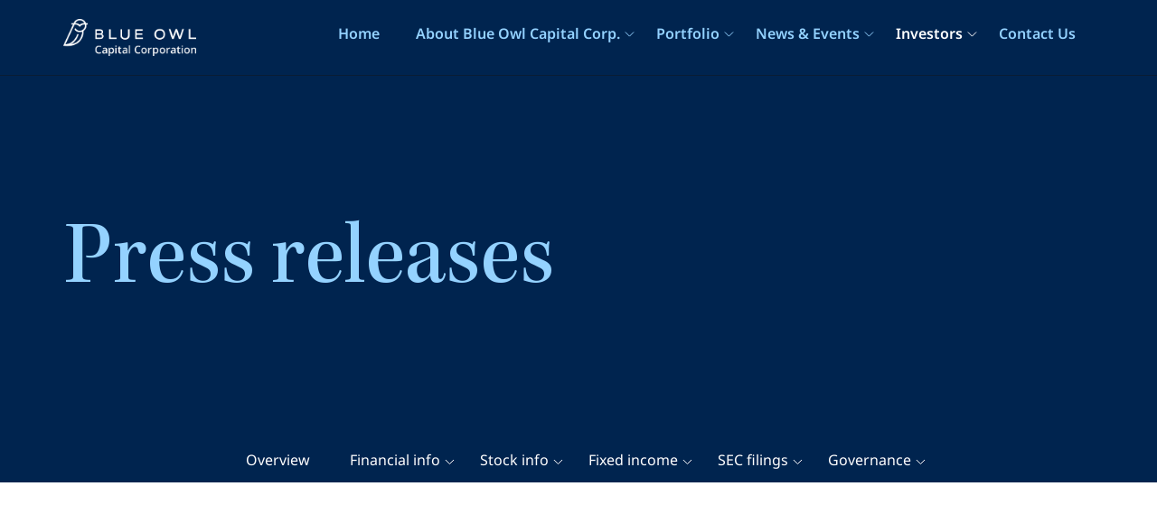

--- FILE ---
content_type: text/html; charset=UTF-8
request_url: https://www.blueowlcapitalcorporation.com/investors/news-events/press-releases/detail/33/owl-rock-capital-corp-reports-full-year-results-and-fourth
body_size: 7664
content:
<!DOCTYPE html>
<html lang="en">
    <head>
        <meta http-equiv="x-ua-compatible" content="ie=edge">
        <meta charset="utf-8">
                        <link rel="alternate" type="application/rss+xml" title="Blue Owl Capital Corporation - Recent News" href="https://www.blueowlcapitalcorporation.com/investors/news-events/press-releases/rss" />
                
        <title>Owl Rock Capital Corp. Reports Full Year Results and Fourth Quarter Net Investment Income Per Share of $0.37 and NAV Per Share of $15.24 :: Blue Owl Capital Corporation (OBDC)</title>
        
        <link rel="canonical" href="https://www.blueowlcapitalcorporation.com/investors/news-events/press-releases/detail/33/owl-rock-capital-corp-reports-full-year-results-and-fourth">
<meta property="og:url" content="https://www.blueowlcapitalcorporation.com/investors/news-events/press-releases/detail/33/owl-rock-capital-corp-reports-full-year-results-and-fourth">


<meta property="og:site_name" content="Blue Owl Capital Corporation">
<meta property="og:title" content="Owl Rock Capital Corp. Reports Full Year Results and Fourth Quarter Net Investment Income Per Share of $0.37 and NAV Per Share of $15.24">
<meta property="og:type" content="website">

<meta property="og:image" content="https://d1io3yog0oux5.cloudfront.net/_1bfe0c20389032e0b0a2c9cc1d5b69cd/blueowlcapitalcorporation/db/2239/20296/social_image_resized.jpg">
<meta name="twitter:card" content="summary_large_image">

<meta property="og:description" content="NEW YORK--(BUSINESS WIRE)-- Owl Rock Capital Corporation (NYSE:ORCC, or the “Company”) today reported financial results for the full year…...">
<meta name="description" content="NEW YORK--(BUSINESS WIRE)-- Owl Rock Capital Corporation (NYSE:ORCC, or the “Company”) today reported financial results for the full year…...">



<script type="application/ld+json">
	{"@context":"http:\/\/schema.org","@type":"Corporation","name":"Blue Owl Capital Corporation","address":{"@type":"PostalAddress","streetAddress":"375 Park Avenue 3rd Floor","addressLocality":"New York, NY","postalCode":"10152","addressCountry":""},"legalName":"Blue Owl Capital Corporation","description":"Owl Rock Capital Corporation (\"ORCC\") is a specialty finance company focused on providing direct lending solutions to middle market companies. Its investment objective is to generate current income and, to a lesser extent, capital appreciation by targeting investment opportunities with favorable risk-adjusted returns.","tickerSymbol":": OBDC","url":"https:\/\/www.blueowlcapitalcorporation.com","logo":"https:\/\/d1io3yog0oux5.cloudfront.net\/_1bfe0c20389032e0b0a2c9cc1d5b69cd\/blueowlcapitalcorporation\/logo.png","image":"https:\/\/d1io3yog0oux5.cloudfront.net\/_1bfe0c20389032e0b0a2c9cc1d5b69cd\/blueowlcapitalcorporation\/db\/2239\/20296\/social_image_resized.jpg","sameAs":[]}</script>        <meta name="viewport" content="initial-scale=1.0, width=device-width">
        
                <link rel="preconnect" href="https://d1io3yog0oux5.cloudfront.net">
        <link rel="preconnect" href="https://qmod.quotemedia.com">
        
                        <link rel="stylesheet" href=https://use.typekit.net/dub5nwj.css>
        
                        <link href="https://d1io3yog0oux5.cloudfront.net/_1bfe0c20389032e0b0a2c9cc1d5b69cd/blueowlcapitalcorporation/files/theme/css/ir.stockpr.css" rel="stylesheet" type="text/css" media="screen" />
                <link rel="stylesheet" href="https://d1io3yog0oux5.cloudfront.net/_1bfe0c20389032e0b0a2c9cc1d5b69cd/blueowlcapitalcorporation/files/theme/css/style.css">
                
                <link rel="shortcut icon" href="https://d1io3yog0oux5.cloudfront.net/_1bfe0c20389032e0b0a2c9cc1d5b69cd/blueowlcapitalcorporation/files/theme/images/favicons/favicon.ico">
        <link rel="apple-touch-icon" sizes="180x180" href="https://d1io3yog0oux5.cloudfront.net/_1bfe0c20389032e0b0a2c9cc1d5b69cd/blueowlcapitalcorporation/files/theme/images/favicons/apple-touch-icon.png">
        <link rel="icon" type="image/png" href="https://d1io3yog0oux5.cloudfront.net/_1bfe0c20389032e0b0a2c9cc1d5b69cd/blueowlcapitalcorporation/files/theme/images/favicons/favicon-32x32.png" sizes="32x32">
        <link rel="icon" type="image/png" href="https://d1io3yog0oux5.cloudfront.net/_1bfe0c20389032e0b0a2c9cc1d5b69cd/blueowlcapitalcorporation/files/theme/images/favicons/favicon-16x16.png" sizes="16x16">
        <link rel="manifest" href="https://d1io3yog0oux5.cloudfront.net/_1bfe0c20389032e0b0a2c9cc1d5b69cd/blueowlcapitalcorporation/files/theme/images/favicons/manifest.json">
        <link rel="mask-icon" href="https://d1io3yog0oux5.cloudfront.net/_1bfe0c20389032e0b0a2c9cc1d5b69cd/blueowlcapitalcorporation/files/theme/images/favicons/safari-pinned-tab.svg">
        <meta name="theme-color" content="#ffffff">  

        <!-- IrwinIQ Tag Manager -->
<script> (function(w,d){ var _mtm = w._mtm = w._mtm || []; _mtm.push({'mtm.startTime': (new Date().getTime()), 'event': 'mtm.Start'}); var g=d.createElement('script'), s=d.getElementsByTagName('script')[0]; g.async=true; g.src='https://analytics.imirwin.com/js/container_CsaY9sF7.js'; s.parentNode.insertBefore(g,s); })(window, document); </script>
<!-- End IrwinIQ Tag Manager -->        <!-- Google GA4 code (gtag.js) -->
<script async src="https://www.googletagmanager.com/gtag/js?id=G-ZZNZYLHBNE"></script>
<script>
    window.dataLayer = window.dataLayer || []; 
    function gtag(){dataLayer.push(arguments);}
    gtag('js', new Date()); 
    gtag('config', 'G-ZZNZYLHBNE'); 
</script>
<!-- END Google GA4 code (gtag.js) -->
    </head>
        <body class="107610 page-type-ir-section-ir-news ir has-sub-nav">
        <div class="general-wrapper">
            <nav id="header" class="affixed" aria-label="Main">
    <div id="skipLinks">
       <a href="#mainContent">Skip to main content</a>
                <a href="#sectionNav">Skip to section navigation</a>
                <a href="#footer">Skip to footer</a>
    </div>
         <div class="container">
        <div class="d-flex justify-content-between">
            <div class="logo">
                <a href="/">
                    <img src="https://d1io3yog0oux5.cloudfront.net/_1bfe0c20389032e0b0a2c9cc1d5b69cd/blueowlcapitalcorporation/files/theme/images/BlueOwlCC.png"
                        width="147"
                        height="31"
                        alt="Blue Owl Capital Corporation">
                </a>
            </div>
            <a role="button" class="mobile-nav-trigger" id="showRight" aria-label="Expand main navigation"
                aria-controls="mobile-nav">
                <div class="meat"></div>
                <div class="meat"></div>
                <div class="meat"></div>
            </a>
            <div class="cbp-spmenu cbp-spmenu-vertical cbp-spmenu-right main-nav" id="mobile-nav">
                
<div class="logo-mobile d-xl-none">
    <a href="/">
        <img src="https://d1io3yog0oux5.cloudfront.net/_1bfe0c20389032e0b0a2c9cc1d5b69cd/blueowlcapitalcorporation/files/theme/images/BlueOwl_logo_horizontal_white_3x.svg"
            width="63"
            alt="Blue Owl Capital Corporation">
    </a>
</div>
<ul class="main-menu">
    <li class="sr-only"><a href="/">Home</a></li>
                <li class="" data-submenu-id="submenu-overview">
                <a class="" href="/" target="_self"
                    >Home</a>
                
                                                            </li>
            
                <li class="has-children" data-submenu-id="submenu-about-blue-owl-capital-corp">
                <a class="has-children" href="/about-blue-owl-capital-corp" target="_self"
                    >About Blue Owl Capital Corp.</a>
                
                                                <ul id="submenu-about-blue-owl-capital-corp">
                    <li class="d-lg-none">
                        <a class="back" href="#back"></a>
                    </li>
                                        <li class="">
                        <a href="/about-blue-owl-capital-corp" target="_self"
                        >Overview</a>
                        
                        
                                                                                                
                        
                    </li>
                                        <li class="">
                        <a href="/about-blue-owl-capital-corp/about-blue-owl-capital-group-llc" target="_self"
                        >About Blue Owl Capital Group, LLC</a>
                        
                        
                                                                                                
                        
                    </li>
                                        <li class="">
                        <a href="/about-blue-owl-capital-corp/what-is-a-bdc" target="_self"
                        >What is a BDC</a>
                        
                        
                                                                                                
                        
                    </li>
                                        <li class="">
                        <a href="/about-blue-owl-capital-corp/management-officers" target="_self"
                        >Management &amp; Officers</a>
                        
                        
                                                                                                
                        
                    </li>
                                        <li class="">
                        <a href="/about-blue-owl-capital-corp/board-of-directors" target="_self"
                        >Board of Directors</a>
                        
                        
                                                                                                
                        
                    </li>
                                        <li class="">
                        <a href="/about-blue-owl-capital-corp/sustainability" target="_self"
                        >Sustainability</a>
                        
                        
                                                                                                
                        
                    </li>
                                    </ul>
                                            </li>
            
                <li class="has-children" data-submenu-id="submenu-portfolio">
                <a class="has-children" href="/portfolio" target="_self"
                    >Portfolio</a>
                
                                                <ul id="submenu-portfolio">
                    <li class="d-lg-none">
                        <a class="back" href="#back"></a>
                    </li>
                                        <li class="">
                        <a href="/portfolio" target="_self"
                        >Overview</a>
                        
                        
                                                                                                
                        
                    </li>
                                        <li class="">
                        <a href="/portfolio/portfolio-holdings" target="_self"
                        >Portfolio holdings</a>
                        
                        
                                                                                                
                        
                    </li>
                                    </ul>
                                            </li>
            
                <li class="has-children" data-submenu-id="submenu-news">
                <a class="has-children" href="/news" target="_self"
                    >News & Events</a>
                
                                                <ul id="submenu-news">
                    <li class="d-lg-none">
                        <a class="back" href="#back"></a>
                    </li>
                                        <li class="">
                        <a href="/news" target="_self"
                        >Overview</a>
                        
                        
                                                                                                
                        
                    </li>
                                        <li class="">
                        <a href="/news/press-releases" target="_self"
                        >Press releases</a>
                        
                        
                                                                                                
                        
                    </li>
                                        <li class="">
                        <a href="/news/events-presentations" target="_self"
                        >Events &amp; presentations</a>
                        
                        
                                                                                                
                        
                    </li>
                                        <li class="">
                        <a href="/news/insights-media" target="_self"
                        >Insights &amp; media</a>
                        
                        
                                                                                                
                        
                    </li>
                                    </ul>
                                            </li>
            
                <li class="has-children active" data-submenu-id="submenu-investors">
                <a class="has-children active" href="/investors" target="_self"
                    >Investors</a>
                
                                                <ul id="submenu-investors">
                    <li class="d-lg-none">
                        <a class="back" href="#back"></a>
                    </li>
                                        <li class="">
                        <a href="/investors" target="_self"
                        >Overview</a>
                        
                        
                                                                                                
                        
                    </li>
                                        <li class="has-children">
                        <a href="/investors/financial-results" target="_self"
                        >Financial info</a>
                        
                        
                                                                        <ul class="grandchildren">
                                                        <li class="">
                                <a href="/investors/financial-results" target="_self"
                                    >Overview</a>
                            </li>
                                                        <li class="">
                                <a href="/investors/financial-results/financial-results" target="_self"
                                    >Financial results</a>
                            </li>
                                                        <li class="">
                                <a href="/investors/financial-results/tax-information" target="_self"
                                    >Tax information</a>
                            </li>
                                                    </ul>
                                                                        
                        
                    </li>
                                        <li class="has-children">
                        <a href="/investors/stock-info" target="_self"
                        >Stock info</a>
                        
                        
                                                                        <ul class="grandchildren">
                                                        <li class="">
                                <a href="/investors/stock-info/stock-chart-quote" target="_self"
                                    >Stock chart &amp; quote</a>
                            </li>
                                                        <li class="">
                                <a href="/investors/stock-info/historical-data" target="_self"
                                    >Historical data</a>
                            </li>
                                                        <li class="">
                                <a href="/investors/stock-info/analyst-coverage" target="_self"
                                    >Analyst coverage</a>
                            </li>
                                                        <li class="">
                                <a href="/investors/stock-info/dividends" target="_self"
                                    >Dividends</a>
                            </li>
                                                        <li class="">
                                <a href="/investors/stock-info/faq" target="_self"
                                    >FAQ</a>
                            </li>
                                                    </ul>
                                                                        
                        
                    </li>
                                        <li class="has-children">
                        <a href="/investors/fixed-income" target="_self"
                        >Fixed income</a>
                        
                        
                                                                        <ul class="grandchildren">
                                                        <li class="">
                                <a href="/investors/fixed-income/credit-income" target="_self"
                                    >Credit ratings</a>
                            </li>
                                                        <li class="">
                                <a href="/investors/fixed-income/debt-securities" target="_self"
                                    >Debt securities</a>
                            </li>
                                                    </ul>
                                                                        
                        
                    </li>
                                        <li class="has-children">
                        <a href="/investors/sec-filings" target="_self"
                        >SEC filings</a>
                        
                        
                                                                        <ul class="grandchildren">
                                                        <li class="">
                                <a href="/investors/sec-filings" target="_self"
                                    >Overview</a>
                            </li>
                                                        <li class="">
                                <a href="/investors/sec-filings/all-sec-filings" target="_self"
                                    >All SEC filings</a>
                            </li>
                                                    </ul>
                                                                        
                        
                    </li>
                                        <li class="has-children">
                        <a href="/investors/corporate-governance" target="_self"
                        >Governance</a>
                        
                        
                                                                        <ul class="grandchildren">
                                                        <li class="">
                                <a href="/investors/corporate-governance" target="_self"
                                    >Overview</a>
                            </li>
                                                        <li class="">
                                <a href="/investors/corporate-governance/board-of-directors" target="_self"
                                    >Board of Directors</a>
                            </li>
                                                        <li class="">
                                <a href="/investors/corporate-governance/board-committees" target="_self"
                                    >Board Committees</a>
                            </li>
                                                        <li class="">
                                <a href="/investors/corporate-governance/governance-documents" target="_self"
                                    >Governance documents</a>
                            </li>
                                                        <li class="">
                                <a href="/investors/corporate-governance/whistleblower-policy" target="_self"
                                    >Whistleblower policy</a>
                            </li>
                                                    </ul>
                                                                        
                        
                    </li>
                                    </ul>
                                            </li>
            
                <li class="" data-submenu-id="submenu-contact-us">
                <a class="" href="/contact-us" target="_self"
                    >Contact Us</a>
                
                                                            </li>
            
        </ul>            </div>
        </div>
    </div>
</nav>

            <header class="page-banner bg-primary" >
    	<div class="container">
        <div class="text">
                        <h1>Press releases</h1>
                                	    </div>
    </div>
    </header>            <nav id="sectionNav" class="sub-navigation-wrapper" aria-label="Investors Section">
    <div class="sub-navigation affixed">
    	<div class="container">
            <a class="visible-xs visible-sm mobile-sub-nav-trigger collapsed" role="button" data-toggle="collapse" data-target="#sub-navigation">
                <div class="trigger-container">
            		<div class="meat"></div>
              		<div class="meat"></div>
              		<div class="meat"></div>
              	</div>
            	Investors            </a>
            <div class="collapse sb-nav clearfix"  id="sub-navigation">
                <h3>Investors</h3>
                <ul>
                                        <li class="">
                        <a href="/investors"
                            target="_self"
                                                    >Overview</a>
                                            </li>
                	                    <li class="has-children dropdown">
                        <a href="/investors/financial-results"
                            target="_self"
                                                    >Financial info</a>
                                                <ul class="dropdown-menu">
                                                        <li class="">
                                <a href="/investors/financial-results"
                                    target="_self"
                                                                    >Overview</a>
                                                            </li>
                                                        <li class="">
                                <a href="/investors/financial-results/financial-results"
                                    target="_self"
                                                                    >Financial results</a>
                                                            </li>
                                                        <li class="">
                                <a href="/investors/financial-results/tax-information"
                                    target="_self"
                                                                    >Tax information</a>
                                                            </li>
                                                    </ul>
                                            </li>
                	                    <li class="has-children dropdown">
                        <a href="/investors/stock-info"
                            target="_self"
                                                    >Stock info</a>
                                                <ul class="dropdown-menu">
                                                        <li class="">
                                <a href="/investors/stock-info/stock-chart-quote"
                                    target="_self"
                                                                    >Stock chart &amp; quote</a>
                                                            </li>
                                                        <li class="">
                                <a href="/investors/stock-info/historical-data"
                                    target="_self"
                                                                    >Historical data</a>
                                                            </li>
                                                        <li class="">
                                <a href="/investors/stock-info/analyst-coverage"
                                    target="_self"
                                                                    >Analyst coverage</a>
                                                            </li>
                                                        <li class="">
                                <a href="/investors/stock-info/dividends"
                                    target="_self"
                                                                    >Dividends</a>
                                                            </li>
                                                        <li class="">
                                <a href="/investors/stock-info/faq"
                                    target="_self"
                                                                    >FAQ</a>
                                                            </li>
                                                    </ul>
                                            </li>
                	                    <li class="has-children dropdown">
                        <a href="/investors/fixed-income"
                            target="_self"
                                                    >Fixed income</a>
                                                <ul class="dropdown-menu">
                                                        <li class="">
                                <a href="/investors/fixed-income/credit-income"
                                    target="_self"
                                                                    >Credit ratings</a>
                                                            </li>
                                                        <li class="">
                                <a href="/investors/fixed-income/debt-securities"
                                    target="_self"
                                                                    >Debt securities</a>
                                                            </li>
                                                    </ul>
                                            </li>
                	                    <li class="has-children dropdown">
                        <a href="/investors/sec-filings"
                            target="_self"
                                                    >SEC filings</a>
                                                <ul class="dropdown-menu">
                                                        <li class="">
                                <a href="/investors/sec-filings"
                                    target="_self"
                                                                    >Overview</a>
                                                            </li>
                                                        <li class="">
                                <a href="/investors/sec-filings/all-sec-filings"
                                    target="_self"
                                                                    >All SEC filings</a>
                                                            </li>
                                                    </ul>
                                            </li>
                	                    <li class="has-children dropdown">
                        <a href="/investors/corporate-governance"
                            target="_self"
                                                    >Governance</a>
                                                <ul class="dropdown-menu">
                                                        <li class="">
                                <a href="/investors/corporate-governance"
                                    target="_self"
                                                                    >Overview</a>
                                                            </li>
                                                        <li class="">
                                <a href="/investors/corporate-governance/board-of-directors"
                                    target="_self"
                                                                    >Board of Directors</a>
                                                            </li>
                                                        <li class="">
                                <a href="/investors/corporate-governance/board-committees"
                                    target="_self"
                                                                    >Board Committees</a>
                                                            </li>
                                                        <li class="">
                                <a href="/investors/corporate-governance/governance-documents"
                                    target="_self"
                                                                    >Governance documents</a>
                                                            </li>
                                                        <li class="">
                                <a href="/investors/corporate-governance/whistleblower-policy"
                                    target="_self"
                                                                    >Whistleblower policy</a>
                                                            </li>
                                                    </ul>
                                            </li>
                	                </ul>
            </div>
        </div>
    </div>
</nav>                
            <div class="container">
                <div class="row justify-content-center">
                    <div class="col-lg-8">
                                                <main id="mainContent" class="main-content">
                                <article class="full-news-article">
        <h1 class="article-heading">Owl Rock Capital Corp. Reports Full Year Results and Fourth Quarter Net Investment Income Per Share of $0.37 and NAV Per Share of $15.24</h1>
        <div class="related-documents-line hidden-print row justify-content-between align-items-center">  
            <time datetime="2020-02-20T06:40:00" class="date">
                February 20, 2020            </time>
            <a href="https://d1io3yog0oux5.cloudfront.net/_1bfe0c20389032e0b0a2c9cc1d5b69cd/blueowlcapitalcorporation/news/2020-02-20_Owl_Rock_Capital_Corp_Reports_Full_Year_Results_33.pdf" class="link" title="PDF: Owl Rock Capital Corp. Reports Full Year Results and Fourth Quarter Net Investment Income Per Share of $0.37 and NAV Per Share of $15.24" target="_blank" rel="noopener">
                <span class="eqicon-PDF"></span>Download as PDF
            </a>
        </div>
        
        
<div class="related-documents box hidden-print">
    <div class="text">
        <h3 class="related-docs-title">Related documents</h3>
        <div class="text">
  <div class=" ">
    
    <div>     
        
<div class="result-line">
    <div class="row justify-space-between">
        <div class="col-auto">
            <a href="/investors/sec-filings/all-sec-filings/content/0001564590-20-005281/owl-10k_20191231.htm" title="10-K Filing Viewer" class="fancybox fancybox.iframe" rel="noopener">10-K <span class="sr-only">Filing</span></a>
        </div>
        <div class="col">
            <a href="/investors/sec-filings/all-sec-filings/content/0001564590-20-005281/0001564590-20-005281.pdf" title="10-K" class="link" target="_blank" rel="noopener"><span class="eqicon-PDF"></span>PDF</a>
            <a href="/investors/sec-filings/all-sec-filings/content/0001564590-20-005281/owl-10k_20191231.htm" title="10-K Filing Viewer" rel="noopener" class="link fancybox fancybox.iframe"><span class="eqicon-HTML"></span>HTML</a>
        </div>
    </div>
</div><div class="result-line sds">
    <div class="row justify-content-between">
        <div class="col-auto">
            <a href="https://d1io3yog0oux5.cloudfront.net/_1bfe0c20389032e0b0a2c9cc1d5b69cd/blueowlcapitalcorporation/db/2247/21721/file/ORCC-Earnings-Presentation-4Q%2719_vF.pdf" target="_blank" rel="noopener">Earnings Presentation</a>
        </div>
        <div class="col">
            <a href="https://d1io3yog0oux5.cloudfront.net/_1bfe0c20389032e0b0a2c9cc1d5b69cd/blueowlcapitalcorporation/db/2247/21721/file/ORCC-Earnings-Presentation-4Q%2719_vF.pdf" target="_blank" rel="noopener" aria-label="PDF: Earnings Presentation" class="link">
              <span class="eqicon-PDF"></span>PDF            </a>
        </div>
    </div>
</div>    </div>
  </div>
</div> 
            </div>
</div>
    	<p>NEW YORK--(BUSINESS WIRE)-- Owl Rock Capital Corporation (NYSE:ORCC, or the “Company”) today reported financial results for the full year and fourth quarter ended December 31, 2019. Please view a printable version of the <a rel="nofollow noopener" href="https://d1io3yog0oux5.cloudfront.net/_e87c8c0693b798f1b74c5e0ddc50af55/blueowlcapitalcorporation/files/documents/ORCC_Earnings_Release_-_4Q%2719_vF.pdf" shape="rect" target="_blank">2019 Full Year and Fourth Quarter Results</a>.</p>
<p><b>Conference Call and Webcast Information</b></p>
<p>Conference Call Information:</p>
<p>The conference call will be broadcast live on February 20, 2020 at 9:00 a.m. Eastern Time on the Investor Resources section of ORCC’s website at <a rel="nofollow" href="http://www.OwlRockCapitalCorporation.com" shape="rect">www.OwlRockCapitalCorporation.com</a>. Please visit the website to test your connection before the webcast.</p>
<p>Participants are also invited to access the conference call by dialing one of the following numbers:</p>
<p>Domestic: (866) 393-4306 <br>International: (734) 385-2616 <br>Conference ID: 9941586</p>
<p>All callers will need to enter the Conference ID followed by the # sign and reference “Owl Rock Capital Corporation” once connected with the operator. All callers are asked to dial in 10-15 minutes prior to the call so that name and company information can be collected.</p>
<p>Replay Information:</p>
<p>An archived replay will be available for 14 days via a webcast link located on the Investor Resources section of ORCC’s website, and via the dial-in numbers listed below:</p>
<p>Domestic: (855) 859-2056 <br>International: (404) 537-3406 <br>Conference ID: 9941586</p>
<p><b>About Owl Rock Capital Corporation</b></p>
<p>Owl Rock Capital Corporation (ORCC) is a specialty finance company focused on lending to U.S. middle-market companies. As of December 31, 2019 ORCC had investments in 98 portfolio companies with an aggregate fair value of $8.8 billion. ORCC has elected to be regulated as a business development company under the Investment Company Act of 1940, as amended. ORCC is externally managed by Owl Rock Capital Advisors LLC, an SEC-registered investment adviser that is an affiliate of Owl Rock Capital Partners. Owl Rock Capital Partners, together with its subsidiaries, is a New York based direct lending platform with approximately $16.4 billion of assets under management as of December 31, 2019.</p>
<p>Certain information contained herein may constitute “forward-looking statements” that involve substantial risks and uncertainties. Such statements involve known and unknown risks, uncertainties and other factors and undue reliance should not be placed thereon. These forward-looking statements are not historical facts, but rather are based on current expectations, estimates and projections about ORCC, its current and prospective portfolio investments, its industry, its beliefs and opinions, and its assumptions. Words such as “anticipates,” “expects,” “intends,” “plans,” “will,” “may,” “continue,” “believes,” “seeks,” “estimates,” “would,” “could,” “should,” “targets,” “projects,” “outlook,” “potential,” “predicts” and variations of these words and similar expressions are intended to identify forward-looking statements. These statements are not guarantees of future performance and are subject to risks, uncertainties and other factors, some of which are beyond ORCC’s control and difficult to predict and could cause actual results to differ materially from those expressed or forecasted in the forward-looking statements including, without limitation, the risks, uncertainties and other factors identified in ORCC’s filings with the SEC. Investors should not place undue reliance on these forward-looking statements, which apply only as of the date on which ORCC makes them. ORCC does not undertake any obligation to update or revise any forward-looking statements or any other information contained herein, except as required by applicable law.</p>
<p><span class="bwct31415"></span></p>
<p id="mmgallerylink"><span id="mmgallerylink-phrase">View source version on businesswire.com: </span><span id="mmgallerylink-link"><a href="https://www.businesswire.com/news/home/20200220005431/en/" rel="nofollow">https://www.businesswire.com/news/home/20200220005431/en/</a></span></p>
<p>Investors: <br>Investor Relations / Dana Sclafani <br>(212) 651-4705 <br><a rel="nofollow" href="mailto:ORCCIR@owlrock.com" shape="rect">ORCCIR@owlrock.com</a></p>
<p>Media: <br>Sard Verbinnen &amp; Co <br><a rel="nofollow" href="mailto:OwlRock-SVC@sardverb.com" shape="rect">OwlRock-SVC@sardverb.com</a></p>
<p>Source: Owl Rock Capital Corp.</p>    	<p class="spr-ir-news-article-date">Released February 20, 2020</p>
    </article>
            <style>
            .bwalignc { text-align: center; list-style-position:inside; }        </style>
                                <section class="module full-width-content text-left" >
	<div class="container">
		<div class="row align-items-center">
    					<div class="col-lg-12">
	            <div>
		            		                				        			    		    </div>
			</div>
		</div>
			</div>
</section>
                        </main>
                    </div>    
                </div>
            </div><!-- //container-->
             
<footer id="footer" >
    <div class="footer-main">
        <div class="container">
            <div class="row mb-2 align-items-top">
                <div class="col-lg-4">
                    <div class="flex-container">
                    <a href="/">
                        <img src="https://d1io3yog0oux5.cloudfront.net/_1bfe0c20389032e0b0a2c9cc1d5b69cd/blueowlcapitalcorporation/files/theme/images/BlueOwlCC.png" width="147" height="31" alt="Blue Owl Capital Corporation" />
                    </a>
                    <div class="social-links">
                        <a href="https://www.linkedin.com/company/blue-owl-capital/" target="_blank" rel="noopener">
                        <img src="https://d1io3yog0oux5.cloudfront.net/_1bfe0c20389032e0b0a2c9cc1d5b69cd/blueowlcapitalcorporation/files/theme/images/LinkedIn_3x.svg" alt="LinkedIn Link" width="32">
                        </a>
                        <a href="https://www.twitter.com/BlueOwlCapital" target="_blank" rel="noopener">
                        <img src="https://d1io3yog0oux5.cloudfront.net/_1bfe0c20389032e0b0a2c9cc1d5b69cd/blueowlcapitalcorporation/files/theme/images/Twitter_3x.svg" alt="Twitter Link" width="32">
                        </a>
                    </div>
                    </div>
                </div>
                <div class="col-lg-8">
                    <div class="row">
                    <div class="col-lg-3">
                        <div class="footer-links-container">
                            <ul>
                                <li class="list-title">Explore OBDC</li>
                                                            <li><a href="/about-blue-owl-capital-corp">About <span class="material-icons">chevron_right</span></a></li>
                                                                                        <li><a href="/portfolio">Portfolio <span class="material-icons">chevron_right</span></a></li>
                                
                                                            <li><a href="/investors/news-events/email-alerts">Email alerts <span class="material-icons">chevron_right</span></a></li>
                                                                                        <li><a href="/contact-us">Contact us <span class="material-icons">chevron_right</span></a></li>
                                
                            </ul>
                        </div>
                    </div>
                    <div class="col-lg-3">
                        <div class="footer-links-container">
                            <ul>
                                <li class="list-title full-width">More from Blue Owl</li>
                                <li><a href="https://blueowlproducts.com/">Our BDCs <span class="material-icons">chevron_right</span></a></li>
                               
                            </ul>
                        </div>
                    </div>
                </div>
                    <div class="row justify-content-between align-items-center">
                        <div class="col-12">
                            <div class="footer-links">
                                <a href="/privacy-policy">Privacy policy</a>
<a href="/disclaimer">Disclaimer</a>
<a href="/sitemap">Sitemap</a>
<a href="/terms-of-use">Terms of use</a>
<a href="/important-information">Important information</a>
                                                                                            <a href="https://www.blueowlcapitalcorporation.com/investors/news-events/press-releases/rss">RSS feed</a>
                                
                            </div>
                            <div class="copyright">
                                &copy;<time datetime="2026">2026</time>
                                <a href="/">Blue Owl Capital Corporation</a>.                                All Rights Reserved.
                            </div>
                            <div class="q-mod-attribution disclaimer">
                                <p>
                                    Market Data copyright &copy; 2026                                    <a href="http://www.quotemedia.com" target="_blank" rel="nofollow noopener">QuoteMedia</a>. Data delayed
                                    15 minutes unless otherwise indicated (view 
                                    <a href="http://www.quotemedia.com/legal/tos/#times" target="_blank" rel="nofollow noopener" >delay times</a> for all exchanges).
                                    <span class="qmf-rt">RT</span>=Real-Time, <span class="qmf-non-rt">EOD</span>=End of Day, 
                                    <span class="qmf-non-rt">PD</span>=Previous Day. Market Data powered by 
                                    <a href="http://www.quotemedia.com" target="_blank" rel="nofollow noopener" >QuoteMedia</a>. 
                                    <a href="http://www.quotemedia.com/legal/tos/" target="_blank" rel="nofollow noopener" >Terms of Use</a>.
                                </p>
                            </div>
                        </div>
                    </div>
                </div>
            </div>
        </div>
        </div>
</footer>
<script id="companyVars" type="application/json">
{
    "asset_url": "https:\/\/d1io3yog0oux5.cloudfront.net\/_1bfe0c20389032e0b0a2c9cc1d5b69cd\/blueowlcapitalcorporation",
    "website_base_url": "https:\/\/www.blueowlcapitalcorporation.com",
    "ir_base_url": "\/investors",
    "hCaptchaSiteKey": "778a5748-d323-4b73-a06c-9625642de8bc",
    "isQmod": false}
</script>


<script src="https://d1io3yog0oux5.cloudfront.net/_1bfe0c20389032e0b0a2c9cc1d5b69cd/blueowlcapitalcorporation/files/theme/js/_js/all.js"></script>


<script src="https://d1io3yog0oux5.cloudfront.net/_1bfe0c20389032e0b0a2c9cc1d5b69cd/blueowlcapitalcorporation/files/theme/js/aside/_js/browser-check.min.js" async></script>
        </div><!-- //general-wrapper-->
    </body>
</html>


--- FILE ---
content_type: text/css;charset=utf-8
request_url: https://use.typekit.net/dub5nwj.css
body_size: 545
content:
/*
 * The Typekit service used to deliver this font or fonts for use on websites
 * is provided by Adobe and is subject to these Terms of Use
 * http://www.adobe.com/products/eulas/tou_typekit. For font license
 * information, see the list below.
 *
 * kepler-3-display-variable:
 *   - http://typekit.com/eulas/0000000000000000774bdba5
 *   - http://typekit.com/eulas/0000000000000000774bdba7
 * kepler-3-variable:
 *   - http://typekit.com/eulas/0000000000000000774bdba4
 *   - http://typekit.com/eulas/0000000000000000774bdba6
 *
 * © 2009-2026 Adobe Systems Incorporated. All Rights Reserved.
 */
/*{"last_published":"2023-05-23 14:25:34 UTC"}*/

@import url("https://p.typekit.net/p.css?s=1&k=dub5nwj&ht=tk&f=51986.51987.51988.51989&a=126994991&app=typekit&e=css");

@font-face {
font-family:"kepler-3-variable";
src:url("https://use.typekit.net/af/4e44fd/0000000000000000774bdba4/30/l?subset_id=2&fvd=i4&v=3") format("woff2"),url("https://use.typekit.net/af/4e44fd/0000000000000000774bdba4/30/d?subset_id=2&fvd=i4&v=3") format("woff"),url("https://use.typekit.net/af/4e44fd/0000000000000000774bdba4/30/a?subset_id=2&fvd=i4&v=3") format("opentype");
font-display:auto;font-style:italic;font-weight:400;font-stretch:normal;
}

@font-face {
font-family:"kepler-3-variable";
src:url("https://use.typekit.net/af/edb583/0000000000000000774bdba6/30/l?primer=7cdcb44be4a7db8877ffa5c0007b8dd865b3bbc383831fe2ea177f62257a9191&fvd=n4&v=3") format("woff2"),url("https://use.typekit.net/af/edb583/0000000000000000774bdba6/30/d?primer=7cdcb44be4a7db8877ffa5c0007b8dd865b3bbc383831fe2ea177f62257a9191&fvd=n4&v=3") format("woff"),url("https://use.typekit.net/af/edb583/0000000000000000774bdba6/30/a?primer=7cdcb44be4a7db8877ffa5c0007b8dd865b3bbc383831fe2ea177f62257a9191&fvd=n4&v=3") format("opentype");
font-display:auto;font-style:normal;font-weight:400;font-stretch:normal;
}

@font-face {
font-family:"kepler-3-display-variable";
src:url("https://use.typekit.net/af/2648bf/0000000000000000774bdba5/30/l?primer=7cdcb44be4a7db8877ffa5c0007b8dd865b3bbc383831fe2ea177f62257a9191&fvd=i4&v=3") format("woff2"),url("https://use.typekit.net/af/2648bf/0000000000000000774bdba5/30/d?primer=7cdcb44be4a7db8877ffa5c0007b8dd865b3bbc383831fe2ea177f62257a9191&fvd=i4&v=3") format("woff"),url("https://use.typekit.net/af/2648bf/0000000000000000774bdba5/30/a?primer=7cdcb44be4a7db8877ffa5c0007b8dd865b3bbc383831fe2ea177f62257a9191&fvd=i4&v=3") format("opentype");
font-display:auto;font-style:italic;font-weight:400;font-stretch:normal;
}

@font-face {
font-family:"kepler-3-display-variable";
src:url("https://use.typekit.net/af/69793b/0000000000000000774bdba7/30/l?primer=7cdcb44be4a7db8877ffa5c0007b8dd865b3bbc383831fe2ea177f62257a9191&fvd=n4&v=3") format("woff2"),url("https://use.typekit.net/af/69793b/0000000000000000774bdba7/30/d?primer=7cdcb44be4a7db8877ffa5c0007b8dd865b3bbc383831fe2ea177f62257a9191&fvd=n4&v=3") format("woff"),url("https://use.typekit.net/af/69793b/0000000000000000774bdba7/30/a?primer=7cdcb44be4a7db8877ffa5c0007b8dd865b3bbc383831fe2ea177f62257a9191&fvd=n4&v=3") format("opentype");
font-display:auto;font-style:normal;font-weight:400;font-stretch:normal;
}

.tk-kepler-3-variable { font-family: "kepler-3-variable",sans-serif; }
.tk-kepler-3-display-variable { font-family: "kepler-3-display-variable",sans-serif; }


--- FILE ---
content_type: image/svg+xml
request_url: https://d1io3yog0oux5.cloudfront.net/_1bfe0c20389032e0b0a2c9cc1d5b69cd/blueowlcapitalcorporation/files/theme/images/link-arrow.svg
body_size: -5
content:
<svg width="11" height="6" viewBox="0 0 11 6" fill="none" xmlns="http://www.w3.org/2000/svg">
<path d="M10.0693 0.499133L5.453 5.11545L0.836682 0.499133" stroke="#94D2FF"/>
</svg>


--- FILE ---
content_type: image/svg+xml
request_url: https://d1io3yog0oux5.cloudfront.net/_1bfe0c20389032e0b0a2c9cc1d5b69cd/blueowlcapitalcorporation/files/theme/images/LinkedIn_3x.svg
body_size: 757
content:
<svg width="33" height="33" viewBox="0 0 33 33" fill="none" xmlns="http://www.w3.org/2000/svg">
<circle cx="16.2339" cy="16.8203" r="15.5" stroke="#94D2FF"/>
<g clip-path="url(#clip0_6756_14973)">
<path d="M10.5164 13.1589H13.1786V21.7221H10.5164V13.1589ZM11.8476 8.90234C12.6985 8.90234 13.39 9.59385 13.39 10.4462C13.39 11.2976 12.6985 11.9891 11.8476 11.9891C10.9947 11.9891 10.3052 11.2976 10.3052 10.4462C10.3052 9.59385 10.9947 8.90234 11.8476 8.90234Z" fill="#94D2FF"/>
<path d="M14.8479 13.1593H17.4007V14.3303H17.4371C17.7924 13.6567 18.6609 12.9473 19.9553 12.9473C22.6503 12.9473 23.1478 14.7203 23.1478 17.0259V21.7225H20.4875V17.5582C20.4875 16.5649 20.4702 15.2876 19.1045 15.2876C17.7195 15.2876 17.5082 16.3702 17.5082 17.4868V21.7225H14.8479V13.1593Z" fill="#94D2FF"/>
</g>
<defs>
<clipPath id="clip0_6756_14973">
<rect width="13" height="13" fill="white" transform="translate(10.2338 8.82031)"/>
</clipPath>
</defs>
</svg>


--- FILE ---
content_type: image/svg+xml
request_url: https://d1io3yog0oux5.cloudfront.net/_1bfe0c20389032e0b0a2c9cc1d5b69cd/blueowlcapitalcorporation/files/theme/images/BlueOwl_logo_horizontal_white_3x.svg
body_size: 1788
content:
<svg width="140" height="30" viewBox="0 0 140 30" fill="none" xmlns="http://www.w3.org/2000/svg">
<path d="M35.3157 16.7753H38.4074C39.2837 16.7753 39.9388 16.9179 40.3584 17.1882C40.7633 17.451 40.9618 17.8564 40.9618 18.412C40.9618 18.9676 40.7704 19.3505 40.3879 19.5982C39.9827 19.8535 39.3057 19.9811 38.3706 19.9811H35.3231V16.7753H35.3157ZM40.0784 14.9209C39.7179 15.1611 39.1288 15.2813 38.334 15.2813H35.3082V12.5334H38.1646C39.0331 12.5334 39.6736 12.646 40.0564 12.8637C40.4173 13.0665 40.5938 13.3893 40.5938 13.8472C40.5938 14.3428 40.4244 14.6956 40.0784 14.9284M40.9398 15.9569C41.3226 15.7843 41.6318 15.544 41.8526 15.2512C42.1472 14.8608 42.2943 14.3728 42.2943 13.7947C42.2943 11.9778 40.9324 11.0469 38.2383 11.0469H33.6666V21.4827H38.4368C39.8062 21.4827 40.8661 21.2199 41.5803 20.7019C42.3166 20.1763 42.6845 19.3955 42.6845 18.3895C42.6845 17.2708 42.0957 16.46 40.9398 15.9569Z" fill="white"/>
<path d="M49.7529 11.0469H48.0946V21.4827H56.2106V19.9436H49.7529V11.0469Z" fill="white"/>
<path d="M68.0277 17.331C68.0277 18.3193 67.7737 19.0587 67.2809 19.5264C66.7804 19.9941 65.9887 20.2355 64.9207 20.2355C63.8527 20.2355 63.0614 19.9941 62.5608 19.5264C62.0606 19.0587 61.8141 18.3193 61.8141 17.331V11.0469H60.1189V17.2858C60.1189 20.2732 61.7394 21.7896 64.9281 21.7896C68.1172 21.7896 69.7377 20.2732 69.7377 17.2858V11.0469H68.0425V17.331H68.0277Z" fill="white"/>
<path d="M77.1063 16.8654H83.2598V15.3338H77.1063V12.5859H83.581V11.0469H75.4492V21.4827H83.8656V19.9436H77.1063V16.8654Z" fill="white"/>
<path d="M122.452 19.0487L119.76 10.7963H118.053L115.377 19.0177L112.835 10.7422H110.919L114.475 21.4849H116.182L118.866 13.2249L121.535 21.4849H123.294L126.85 10.7422H124.994L122.452 19.0487Z" fill="white"/>
<path d="M133.366 19.9072V10.7422H131.659V21.4849H139.775V19.9072H133.366Z" fill="white"/>
<path d="M105.578 16.2746C105.578 17.5192 105.223 18.4982 104.53 19.1888C103.829 19.887 102.847 20.2361 101.6 20.2361C100.353 20.2361 99.3573 19.887 98.6638 19.1964C97.97 18.5058 97.6231 17.5268 97.6231 16.2746C97.6231 15.0224 97.9774 14.051 98.6709 13.3604C99.3721 12.6698 100.353 12.3131 101.6 12.3131C102.847 12.3131 103.843 12.6622 104.537 13.3528C105.231 14.0434 105.578 15.0224 105.578 16.2746ZM104.567 11.3949C103.711 10.9623 102.714 10.7422 101.6 10.7422C100.486 10.7422 99.4235 10.9775 98.5677 11.4404C97.7042 11.9033 97.033 12.5636 96.5755 13.3908C96.1177 14.218 95.8892 15.1894 95.8892 16.267C95.8892 17.3447 96.1326 18.392 96.6124 19.2268C97.0919 20.0616 97.7782 20.7066 98.634 21.1392C99.4901 21.5718 100.486 21.7919 101.6 21.7919C102.714 21.7919 103.77 21.5566 104.633 21.0937C105.497 20.6307 106.168 19.9705 106.625 19.1433C107.083 18.3161 107.312 17.3447 107.312 16.267C107.312 15.1894 107.068 14.1421 106.589 13.3073C106.109 12.4725 105.423 11.8274 104.567 11.3873" fill="white"/>
<path d="M22.3255 9.36572C21.0707 12.1234 17.844 13.3237 15.1401 12.0474C14.0571 11.5384 13.2205 10.7028 12.6827 9.71516L11.9358 11.3561C12.5931 12.2298 13.4595 12.9515 14.5052 13.4453C15.4464 13.8859 16.4323 14.0986 17.4108 14.0986C18.2623 14.0986 19.1063 13.9391 19.8905 13.6276C19.5843 18.0262 18.0755 21.4221 15.3866 23.724C13.2056 25.5928 10.5241 26.512 8.08169 26.9451C12.6603 24.5444 15.0505 20.0318 16.2979 16.3017C15.7974 16.2334 15.297 16.1194 14.8115 15.9599C13.1458 20.8903 10.427 24.2406 6.71483 25.9043C4.98199 26.6792 3.3985 26.9071 2.38268 26.9603L10.681 8.71999L11.8835 6.08384H13.4894C13.5641 6.08384 15.297 6.08384 16.7833 7.84632L17.3734 8.54523L17.9486 7.83114C19.3602 6.07625 21.1529 6.08384 21.2275 6.09142H22.7438C22.9305 7.16261 22.811 8.30215 22.3255 9.36572ZM17.4182 1.54085C18.1801 1.54085 18.9494 1.70798 19.6889 2.04985C20.8317 2.58923 21.6981 3.48566 22.2284 4.54926H21.2499C21.0333 4.54926 19.0764 4.56443 17.351 6.22817C15.5808 4.57202 13.6836 4.54926 13.467 4.54926H12.5931C13.5417 2.6576 15.4389 1.54085 17.4182 1.54085ZM25.851 4.54926H23.8866C23.2666 2.88551 22.0342 1.45728 20.3238 0.652006C16.858 -0.981339 12.7275 0.560842 11.1217 4.08583L10.9125 4.54926H8.6643V6.09142H10.2104L0 28.4949L0.993405 28.6544C1.12785 28.6772 2.32293 28.8519 4.07818 28.8519C7.31237 28.8519 12.4587 28.2442 16.3426 24.9167C19.5619 22.159 21.2798 18.0794 21.4441 12.7767C22.3853 12.093 23.177 11.1586 23.6998 10.0115C24.2824 8.74275 24.4468 7.38292 24.275 6.09142H25.851V4.54926Z" fill="white"/>
</svg>


--- FILE ---
content_type: image/svg+xml
request_url: https://d1io3yog0oux5.cloudfront.net/_1bfe0c20389032e0b0a2c9cc1d5b69cd/blueowlcapitalcorporation/files/theme/images/Twitter_3x.svg
body_size: 166
content:
<svg width="32" height="32" viewBox="0 0 32 32" fill="none" xmlns="http://www.w3.org/2000/svg">
<circle cx="16" cy="16" r="15.5" stroke="#94D2FF"/>
<path d="M17.738 15.5052L22.5784 10H21.4318L17.2271 14.7792L13.8714 10H10L15.0756 17.2276L10 23H11.1466L15.5839 17.952L19.1286 23H23M11.5604 10.846H13.3219L21.4309 22.1955H19.669" fill="#94D2FF"/>
</svg>


--- FILE ---
content_type: image/svg+xml
request_url: https://d1io3yog0oux5.cloudfront.net/_1bfe0c20389032e0b0a2c9cc1d5b69cd/blueowlcapitalcorporation/files/theme/images/link-arrow-white.svg
body_size: -8
content:
<svg width="11" height="6" viewBox="0 0 11 6" fill="none" xmlns="http://www.w3.org/2000/svg">
<path d="M10.0693 0.499133L5.453 5.11545L0.836682 0.499133" stroke="white"/>
</svg>
